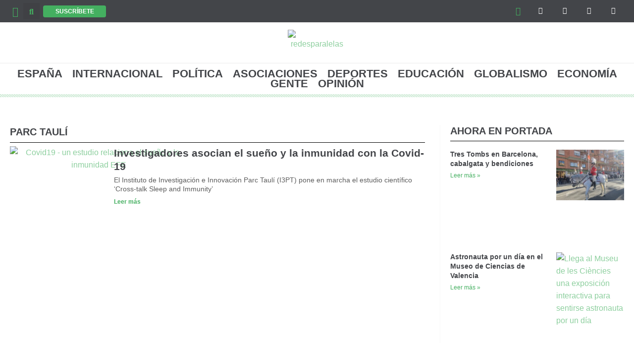

--- FILE ---
content_type: text/css
request_url: https://redesparalelas.com/wp-content/uploads/elementor/css/post-8.css?ver=1750766677
body_size: -18
content:
.elementor-kit-8{--e-global-color-primary:#434549;--e-global-color-secondary:#434549;--e-global-color-text:#5C5C5C;--e-global-color-accent:#44AF60;--e-global-color-ad581b1:#F8F8F8;--e-global-typography-primary-font-family:"PT Serif";--e-global-typography-primary-font-size:20px;--e-global-typography-primary-font-weight:600;--e-global-typography-secondary-font-family:"PT Serif";--e-global-typography-secondary-font-weight:400;--e-global-typography-text-font-family:"PT Sans";--e-global-typography-text-font-weight:800;--e-global-typography-accent-font-family:"PT Sans";--e-global-typography-accent-font-weight:500;}.elementor-section.elementor-section-boxed > .elementor-container{max-width:1240px;}.e-con{--container-max-width:1240px;}.elementor-widget:not(:last-child){margin-block-end:20px;}.elementor-element{--widgets-spacing:20px 20px;--widgets-spacing-row:20px;--widgets-spacing-column:20px;}{}h1.entry-title{display:var(--page-title-display);}.elementor-kit-8 e-page-transition{background-color:#FFBC7D;}@media(max-width:1024px){.elementor-section.elementor-section-boxed > .elementor-container{max-width:1024px;}.e-con{--container-max-width:1024px;}}@media(max-width:767px){.elementor-section.elementor-section-boxed > .elementor-container{max-width:767px;}.e-con{--container-max-width:767px;}}

--- FILE ---
content_type: text/css
request_url: https://redesparalelas.com/wp-content/uploads/elementor/css/post-261.css?ver=1750766677
body_size: 867
content:
.elementor-261 .elementor-element.elementor-element-14ec7e6f:not(.elementor-motion-effects-element-type-background), .elementor-261 .elementor-element.elementor-element-14ec7e6f > .elementor-motion-effects-container > .elementor-motion-effects-layer{background-color:var( --e-global-color-ad581b1 );}.elementor-261 .elementor-element.elementor-element-14ec7e6f{transition:background 0.3s, border 0.3s, border-radius 0.3s, box-shadow 0.3s;margin-top:30px;margin-bottom:0px;padding:30px 0px 30px 0px;}.elementor-261 .elementor-element.elementor-element-14ec7e6f > .elementor-background-overlay{transition:background 0.3s, border-radius 0.3s, opacity 0.3s;}.elementor-261 .elementor-element.elementor-element-4170fabb > .elementor-element-populated{padding:0px 0px 0px 0px;}.elementor-261 .elementor-element.elementor-element-75bff875{margin-top:0px;margin-bottom:0px;}.elementor-bc-flex-widget .elementor-261 .elementor-element.elementor-element-3e1662bc.elementor-column .elementor-widget-wrap{align-items:flex-start;}.elementor-261 .elementor-element.elementor-element-3e1662bc.elementor-column.elementor-element[data-element_type="column"] > .elementor-widget-wrap.elementor-element-populated{align-content:flex-start;align-items:flex-start;}.elementor-261 .elementor-element.elementor-element-3e1662bc > .elementor-element-populated{padding:0px 0px 0px 0px;}.elementor-widget-image .widget-image-caption{color:var( --e-global-color-text );font-family:var( --e-global-typography-text-font-family ), Sans-serif;font-weight:var( --e-global-typography-text-font-weight );}.elementor-261 .elementor-element.elementor-element-c1b83e7{text-align:center;}.elementor-261 .elementor-element.elementor-element-c1b83e7 img{width:15%;}.elementor-261 .elementor-element.elementor-element-bd9c9c6{--grid-template-columns:repeat(0, auto);--icon-size:14px;--grid-column-gap:18px;--grid-row-gap:0px;}.elementor-261 .elementor-element.elementor-element-bd9c9c6 .elementor-widget-container{text-align:center;}.elementor-261 .elementor-element.elementor-element-bd9c9c6 .elementor-social-icon{background-color:var( --e-global-color-ad581b1 );--icon-padding:0em;}.elementor-261 .elementor-element.elementor-element-bd9c9c6 .elementor-social-icon i{color:var( --e-global-color-primary );}.elementor-261 .elementor-element.elementor-element-bd9c9c6 .elementor-social-icon svg{fill:var( --e-global-color-primary );}.elementor-261 .elementor-element.elementor-element-bd9c9c6 .elementor-social-icon:hover i{color:var( --e-global-color-accent );}.elementor-261 .elementor-element.elementor-element-bd9c9c6 .elementor-social-icon:hover svg{fill:var( --e-global-color-accent );}.elementor-widget-icon-list .elementor-icon-list-item:not(:last-child):after{border-color:var( --e-global-color-text );}.elementor-widget-icon-list .elementor-icon-list-icon i{color:var( --e-global-color-primary );}.elementor-widget-icon-list .elementor-icon-list-icon svg{fill:var( --e-global-color-primary );}.elementor-widget-icon-list .elementor-icon-list-item > .elementor-icon-list-text, .elementor-widget-icon-list .elementor-icon-list-item > a{font-family:var( --e-global-typography-text-font-family ), Sans-serif;font-weight:var( --e-global-typography-text-font-weight );}.elementor-widget-icon-list .elementor-icon-list-text{color:var( --e-global-color-secondary );}.elementor-261 .elementor-element.elementor-element-954ce52 .elementor-icon-list-items:not(.elementor-inline-items) .elementor-icon-list-item:not(:last-child){padding-bottom:calc(10px/2);}.elementor-261 .elementor-element.elementor-element-954ce52 .elementor-icon-list-items:not(.elementor-inline-items) .elementor-icon-list-item:not(:first-child){margin-top:calc(10px/2);}.elementor-261 .elementor-element.elementor-element-954ce52 .elementor-icon-list-items.elementor-inline-items .elementor-icon-list-item{margin-right:calc(10px/2);margin-left:calc(10px/2);}.elementor-261 .elementor-element.elementor-element-954ce52 .elementor-icon-list-items.elementor-inline-items{margin-right:calc(-10px/2);margin-left:calc(-10px/2);}body.rtl .elementor-261 .elementor-element.elementor-element-954ce52 .elementor-icon-list-items.elementor-inline-items .elementor-icon-list-item:after{left:calc(-10px/2);}body:not(.rtl) .elementor-261 .elementor-element.elementor-element-954ce52 .elementor-icon-list-items.elementor-inline-items .elementor-icon-list-item:after{right:calc(-10px/2);}.elementor-261 .elementor-element.elementor-element-954ce52 .elementor-icon-list-icon i{color:var( --e-global-color-accent );transition:color 0.3s;}.elementor-261 .elementor-element.elementor-element-954ce52 .elementor-icon-list-icon svg{fill:var( --e-global-color-accent );transition:fill 0.3s;}.elementor-261 .elementor-element.elementor-element-954ce52{--e-icon-list-icon-size:18px;--icon-vertical-offset:0px;}.elementor-261 .elementor-element.elementor-element-954ce52 .elementor-icon-list-icon{padding-right:1px;}.elementor-261 .elementor-element.elementor-element-954ce52 .elementor-icon-list-item > .elementor-icon-list-text, .elementor-261 .elementor-element.elementor-element-954ce52 .elementor-icon-list-item > a{font-size:14px;font-weight:400;}.elementor-261 .elementor-element.elementor-element-954ce52 .elementor-icon-list-text{color:var( --e-global-color-primary );transition:color 0.3s;}.elementor-261 .elementor-element.elementor-element-954ce52 > .elementor-widget-container{margin:0px 0px 0px 0px;}.elementor-261 .elementor-element.elementor-element-3273029:not(.elementor-motion-effects-element-type-background), .elementor-261 .elementor-element.elementor-element-3273029 > .elementor-motion-effects-container > .elementor-motion-effects-layer{background-color:var( --e-global-color-primary );}.elementor-261 .elementor-element.elementor-element-3273029{transition:background 0.3s, border 0.3s, border-radius 0.3s, box-shadow 0.3s;}.elementor-261 .elementor-element.elementor-element-3273029 > .elementor-background-overlay{transition:background 0.3s, border-radius 0.3s, opacity 0.3s;}.elementor-261 .elementor-element.elementor-element-2b7326a > .elementor-widget-wrap > .elementor-widget:not(.elementor-widget__width-auto):not(.elementor-widget__width-initial):not(:last-child):not(.elementor-absolute){margin-bottom:0px;}.elementor-261 .elementor-element.elementor-element-2b7326a > .elementor-element-populated{padding:0px 0px 0px 0px;}.elementor-261 .elementor-element.elementor-element-39ca4b3{margin-top:0px;margin-bottom:0px;padding:10px 0px 0px 0px;}.elementor-bc-flex-widget .elementor-261 .elementor-element.elementor-element-898e398.elementor-column .elementor-widget-wrap{align-items:center;}.elementor-261 .elementor-element.elementor-element-898e398.elementor-column.elementor-element[data-element_type="column"] > .elementor-widget-wrap.elementor-element-populated{align-content:center;align-items:center;}.elementor-261 .elementor-element.elementor-element-898e398 > .elementor-element-populated{padding:0px 0px 0px 0px;}.elementor-widget-heading .elementor-heading-title{font-family:var( --e-global-typography-primary-font-family ), Sans-serif;font-size:var( --e-global-typography-primary-font-size );font-weight:var( --e-global-typography-primary-font-weight );color:var( --e-global-color-primary );}.elementor-261 .elementor-element.elementor-element-ae6c227{text-align:left;}.elementor-261 .elementor-element.elementor-element-ae6c227 .elementor-heading-title{font-family:"Montserrat", Sans-serif;font-size:13px;font-weight:400;text-transform:capitalize;color:var( --e-global-color-ad581b1 );}.elementor-bc-flex-widget .elementor-261 .elementor-element.elementor-element-e012932.elementor-column .elementor-widget-wrap{align-items:center;}.elementor-261 .elementor-element.elementor-element-e012932.elementor-column.elementor-element[data-element_type="column"] > .elementor-widget-wrap.elementor-element-populated{align-content:center;align-items:center;}.elementor-261 .elementor-element.elementor-element-e012932 > .elementor-element-populated{transition:background 0.3s, border 0.3s, border-radius 0.3s, box-shadow 0.3s;}.elementor-261 .elementor-element.elementor-element-e012932 > .elementor-element-populated > .elementor-background-overlay{transition:background 0.3s, border-radius 0.3s, opacity 0.3s;}.elementor-261 .elementor-element.elementor-element-10586d4{text-align:right;}.elementor-261 .elementor-element.elementor-element-10586d4 .elementor-heading-title{font-family:"Montserrat", Sans-serif;font-size:13px;font-weight:400;text-transform:capitalize;color:var( --e-global-color-ad581b1 );}@media(min-width:768px){.elementor-261 .elementor-element.elementor-element-898e398{width:68.75%;}.elementor-261 .elementor-element.elementor-element-e012932{width:31.25%;}}@media(max-width:1024px){.elementor-261 .elementor-element.elementor-element-14ec7e6f{margin-top:0%;margin-bottom:0%;padding:0% 5% 0% 5%;}.elementor-261 .elementor-element.elementor-element-75bff875{padding:15px 0px 0px 0px;}.elementor-261 .elementor-element.elementor-element-c1b83e7{text-align:center;}.elementor-261 .elementor-element.elementor-element-c1b83e7 img{width:21%;}.elementor-261 .elementor-element.elementor-element-bd9c9c6 .elementor-widget-container{text-align:center;}.elementor-261 .elementor-element.elementor-element-bd9c9c6 .elementor-social-icon{--icon-padding:0.9em;}.elementor-261 .elementor-element.elementor-element-954ce52 .elementor-icon-list-items:not(.elementor-inline-items) .elementor-icon-list-item:not(:last-child){padding-bottom:calc(12px/2);}.elementor-261 .elementor-element.elementor-element-954ce52 .elementor-icon-list-items:not(.elementor-inline-items) .elementor-icon-list-item:not(:first-child){margin-top:calc(12px/2);}.elementor-261 .elementor-element.elementor-element-954ce52 .elementor-icon-list-items.elementor-inline-items .elementor-icon-list-item{margin-right:calc(12px/2);margin-left:calc(12px/2);}.elementor-261 .elementor-element.elementor-element-954ce52 .elementor-icon-list-items.elementor-inline-items{margin-right:calc(-12px/2);margin-left:calc(-12px/2);}body.rtl .elementor-261 .elementor-element.elementor-element-954ce52 .elementor-icon-list-items.elementor-inline-items .elementor-icon-list-item:after{left:calc(-12px/2);}body:not(.rtl) .elementor-261 .elementor-element.elementor-element-954ce52 .elementor-icon-list-items.elementor-inline-items .elementor-icon-list-item:after{right:calc(-12px/2);}.elementor-261 .elementor-element.elementor-element-954ce52 .elementor-icon-list-item > .elementor-icon-list-text, .elementor-261 .elementor-element.elementor-element-954ce52 .elementor-icon-list-item > a{font-size:13px;}.elementor-261 .elementor-element.elementor-element-39ca4b3{padding:20px 0px 0px 0px;}.elementor-261 .elementor-element.elementor-element-898e398 > .elementor-element-populated{padding:0px 0px 0px 0px;}.elementor-widget-heading .elementor-heading-title{font-size:var( --e-global-typography-primary-font-size );}.elementor-261 .elementor-element.elementor-element-e012932 > .elementor-element-populated{padding:0px 0px 0px 0px;}}@media(max-width:767px){.elementor-261 .elementor-element.elementor-element-14ec7e6f{margin-top:0%;margin-bottom:0%;padding:20px 0px 20px 0px;}.elementor-261 .elementor-element.elementor-element-75bff875{padding:0px 20px 0px 20px;}.elementor-261 .elementor-element.elementor-element-3e1662bc > .elementor-element-populated{padding:0px 0px 0px 0px;}.elementor-261 .elementor-element.elementor-element-c1b83e7 img{width:41%;}.elementor-261 .elementor-element.elementor-element-bd9c9c6 .elementor-widget-container{text-align:center;}.elementor-widget-heading .elementor-heading-title{font-size:var( --e-global-typography-primary-font-size );}.elementor-261 .elementor-element.elementor-element-ae6c227{text-align:center;}.elementor-261 .elementor-element.elementor-element-e012932 > .elementor-element-populated{margin:3% 0% 0% 0%;--e-column-margin-right:0%;--e-column-margin-left:0%;padding:0px 0px 20px 0px;}.elementor-261 .elementor-element.elementor-element-10586d4{text-align:center;}}@media(max-width:1024px) and (min-width:768px){.elementor-261 .elementor-element.elementor-element-3e1662bc{width:100%;}}

--- FILE ---
content_type: text/css
request_url: https://redesparalelas.com/wp-content/uploads/elementor/css/post-382.css?ver=1750783718
body_size: 987
content:
.elementor-382 .elementor-element.elementor-element-58511f8{margin-top:50px;margin-bottom:50px;}.elementor-382 .elementor-element.elementor-element-4d3ef52:not(.elementor-motion-effects-element-type-background) > .elementor-widget-wrap, .elementor-382 .elementor-element.elementor-element-4d3ef52 > .elementor-widget-wrap > .elementor-motion-effects-container > .elementor-motion-effects-layer{background-color:#ffffff;}.elementor-382 .elementor-element.elementor-element-4d3ef52 > .elementor-element-populated{transition:background 0.3s, border 0.3s, border-radius 0.3s, box-shadow 0.3s;padding:0px 30px 0px 0px;}.elementor-382 .elementor-element.elementor-element-4d3ef52 > .elementor-element-populated > .elementor-background-overlay{transition:background 0.3s, border-radius 0.3s, opacity 0.3s;}.elementor-382 .elementor-element.elementor-element-8771f15{padding:0px 0px 0px 0px;}.elementor-382 .elementor-element.elementor-element-b5c5d17 > .elementor-widget-wrap > .elementor-widget:not(.elementor-widget__width-auto):not(.elementor-widget__width-initial):not(:last-child):not(.elementor-absolute){margin-bottom:5px;}.elementor-382 .elementor-element.elementor-element-b5c5d17 > .elementor-element-populated{padding:0px 0px 0px 0px;}.elementor-widget-theme-archive-title .elementor-heading-title{font-family:var( --e-global-typography-primary-font-family ), Sans-serif;font-size:var( --e-global-typography-primary-font-size );font-weight:var( --e-global-typography-primary-font-weight );color:var( --e-global-color-primary );}.elementor-382 .elementor-element.elementor-element-64be4ac .elementor-heading-title{font-family:"PT Sans Narrow", Sans-serif;font-size:20px;font-weight:600;text-transform:uppercase;}.elementor-widget-divider{--divider-color:var( --e-global-color-secondary );}.elementor-widget-divider .elementor-divider__text{color:var( --e-global-color-secondary );font-family:var( --e-global-typography-secondary-font-family ), Sans-serif;font-weight:var( --e-global-typography-secondary-font-weight );}.elementor-widget-divider.elementor-view-stacked .elementor-icon{background-color:var( --e-global-color-secondary );}.elementor-widget-divider.elementor-view-framed .elementor-icon, .elementor-widget-divider.elementor-view-default .elementor-icon{color:var( --e-global-color-secondary );border-color:var( --e-global-color-secondary );}.elementor-widget-divider.elementor-view-framed .elementor-icon, .elementor-widget-divider.elementor-view-default .elementor-icon svg{fill:var( --e-global-color-secondary );}.elementor-382 .elementor-element.elementor-element-962123d{--divider-border-style:solid;--divider-color:#000;--divider-border-width:1px;}.elementor-382 .elementor-element.elementor-element-962123d .elementor-divider-separator{width:100%;}.elementor-382 .elementor-element.elementor-element-962123d .elementor-divider{padding-block-start:2px;padding-block-end:2px;}.elementor-widget-loop-grid .elementor-button{background-color:var( --e-global-color-accent );font-family:var( --e-global-typography-accent-font-family ), Sans-serif;font-weight:var( --e-global-typography-accent-font-weight );}.elementor-widget-loop-grid .elementor-pagination{font-family:var( --e-global-typography-secondary-font-family ), Sans-serif;font-weight:var( --e-global-typography-secondary-font-weight );}.elementor-widget-loop-grid .e-load-more-message{font-family:var( --e-global-typography-secondary-font-family ), Sans-serif;font-weight:var( --e-global-typography-secondary-font-weight );}.elementor-382 .elementor-element.elementor-element-2de6072{--grid-columns:1;}.elementor-382 .elementor-element.elementor-element-2de6072 > .elementor-widget-container{padding:0px 0px 0px 0px;}.elementor-382 .elementor-element.elementor-element-2de6072 .elementor-pagination{text-align:center;font-family:"PT Sans Narrow", Sans-serif;font-size:14px;font-weight:600;margin-top:20px;}.elementor-382 .elementor-element.elementor-element-2de6072 .elementor-pagination .page-numbers:not(.dots){color:var( --e-global-color-primary );}.elementor-382 .elementor-element.elementor-element-2de6072 .elementor-pagination a.page-numbers:hover{color:var( --e-global-color-accent );}.elementor-382 .elementor-element.elementor-element-2de6072 .elementor-pagination .page-numbers.current{color:var( --e-global-color-accent );}body:not(.rtl) .elementor-382 .elementor-element.elementor-element-2de6072 .elementor-pagination .page-numbers:not(:first-child){margin-left:calc( 10px/2 );}body:not(.rtl) .elementor-382 .elementor-element.elementor-element-2de6072 .elementor-pagination .page-numbers:not(:last-child){margin-right:calc( 10px/2 );}body.rtl .elementor-382 .elementor-element.elementor-element-2de6072 .elementor-pagination .page-numbers:not(:first-child){margin-right:calc( 10px/2 );}body.rtl .elementor-382 .elementor-element.elementor-element-2de6072 .elementor-pagination .page-numbers:not(:last-child){margin-left:calc( 10px/2 );}.elementor-382 .elementor-element.elementor-element-bbeac97 > .elementor-widget-wrap > .elementor-widget:not(.elementor-widget__width-auto):not(.elementor-widget__width-initial):not(:last-child):not(.elementor-absolute){margin-bottom:5px;}.elementor-382 .elementor-element.elementor-element-bbeac97 > .elementor-element-populated{border-style:solid;border-width:0px 0px 0px 1px;border-color:var( --e-global-color-ad581b1 );margin:0px 0px 0px 0px;--e-column-margin-right:0px;--e-column-margin-left:0px;padding:0px 0px 0px 20px;}.elementor-widget-heading .elementor-heading-title{font-family:var( --e-global-typography-primary-font-family ), Sans-serif;font-size:var( --e-global-typography-primary-font-size );font-weight:var( --e-global-typography-primary-font-weight );color:var( --e-global-color-primary );}.elementor-382 .elementor-element.elementor-element-db645f5 .elementor-heading-title{font-family:"PT Sans Narrow", Sans-serif;font-size:20px;font-weight:600;text-transform:uppercase;}.elementor-382 .elementor-element.elementor-element-e27c96b{--divider-border-style:solid;--divider-color:#000;--divider-border-width:1px;}.elementor-382 .elementor-element.elementor-element-e27c96b .elementor-divider-separator{width:100%;}.elementor-382 .elementor-element.elementor-element-e27c96b .elementor-divider{padding-block-start:2px;padding-block-end:2px;}.elementor-widget-posts .elementor-button{background-color:var( --e-global-color-accent );font-family:var( --e-global-typography-accent-font-family ), Sans-serif;font-weight:var( --e-global-typography-accent-font-weight );}.elementor-widget-posts .elementor-post__title, .elementor-widget-posts .elementor-post__title a{color:var( --e-global-color-secondary );font-family:var( --e-global-typography-primary-font-family ), Sans-serif;font-size:var( --e-global-typography-primary-font-size );font-weight:var( --e-global-typography-primary-font-weight );}.elementor-widget-posts .elementor-post__meta-data{font-family:var( --e-global-typography-secondary-font-family ), Sans-serif;font-weight:var( --e-global-typography-secondary-font-weight );}.elementor-widget-posts .elementor-post__excerpt p{font-family:var( --e-global-typography-text-font-family ), Sans-serif;font-weight:var( --e-global-typography-text-font-weight );}.elementor-widget-posts .elementor-post__read-more{color:var( --e-global-color-accent );}.elementor-widget-posts a.elementor-post__read-more{font-family:var( --e-global-typography-accent-font-family ), Sans-serif;font-weight:var( --e-global-typography-accent-font-weight );}.elementor-widget-posts .elementor-post__card .elementor-post__badge{background-color:var( --e-global-color-accent );font-family:var( --e-global-typography-accent-font-family ), Sans-serif;font-weight:var( --e-global-typography-accent-font-weight );}.elementor-widget-posts .elementor-pagination{font-family:var( --e-global-typography-secondary-font-family ), Sans-serif;font-weight:var( --e-global-typography-secondary-font-weight );}.elementor-widget-posts .e-load-more-message{font-family:var( --e-global-typography-secondary-font-family ), Sans-serif;font-weight:var( --e-global-typography-secondary-font-weight );}.elementor-382 .elementor-element.elementor-element-953940c{--grid-row-gap:15px;--grid-column-gap:30px;}.elementor-382 .elementor-element.elementor-element-953940c > .elementor-widget-container{margin:0px 0px 0px 0px;padding:10px 0px 0px 0px;}.elementor-382 .elementor-element.elementor-element-953940c .elementor-posts-container .elementor-post__thumbnail{padding-bottom:calc( 0.66 * 100% );}.elementor-382 .elementor-element.elementor-element-953940c:after{content:"0.66";}.elementor-382 .elementor-element.elementor-element-953940c .elementor-post__thumbnail__link{width:39%;}.elementor-382 .elementor-element.elementor-element-953940c.elementor-posts--thumbnail-left .elementor-post__thumbnail__link{margin-right:20px;}.elementor-382 .elementor-element.elementor-element-953940c.elementor-posts--thumbnail-right .elementor-post__thumbnail__link{margin-left:20px;}.elementor-382 .elementor-element.elementor-element-953940c.elementor-posts--thumbnail-top .elementor-post__thumbnail__link{margin-bottom:20px;}.elementor-382 .elementor-element.elementor-element-953940c .elementor-post__title, .elementor-382 .elementor-element.elementor-element-953940c .elementor-post__title a{font-family:"PT Serif", Sans-serif;font-size:14px;font-weight:600;line-height:1.4em;}@media(max-width:1024px){.elementor-widget-theme-archive-title .elementor-heading-title{font-size:var( --e-global-typography-primary-font-size );}.elementor-382 .elementor-element.elementor-element-2de6072{--grid-columns:2;}.elementor-widget-heading .elementor-heading-title{font-size:var( --e-global-typography-primary-font-size );}.elementor-widget-posts .elementor-post__title, .elementor-widget-posts .elementor-post__title a{font-size:var( --e-global-typography-primary-font-size );}.elementor-382 .elementor-element.elementor-element-953940c .elementor-post__title, .elementor-382 .elementor-element.elementor-element-953940c .elementor-post__title a{font-size:12px;}}@media(max-width:767px){.elementor-382 .elementor-element.elementor-element-58511f8{padding:0px 20px 0px 20px;}.elementor-382 .elementor-element.elementor-element-4d3ef52 > .elementor-element-populated{margin:0px 0px 20px 0px;--e-column-margin-right:0px;--e-column-margin-left:0px;padding:0px 0px 0px 0px;}.elementor-widget-theme-archive-title .elementor-heading-title{font-size:var( --e-global-typography-primary-font-size );}.elementor-382 .elementor-element.elementor-element-2de6072{--grid-columns:1;}.elementor-382 .elementor-element.elementor-element-bbeac97 > .elementor-element-populated{padding:0px 0px 0px 0px;}.elementor-widget-heading .elementor-heading-title{font-size:var( --e-global-typography-primary-font-size );}.elementor-widget-posts .elementor-post__title, .elementor-widget-posts .elementor-post__title a{font-size:var( --e-global-typography-primary-font-size );}.elementor-382 .elementor-element.elementor-element-953940c .elementor-posts-container .elementor-post__thumbnail{padding-bottom:calc( 0.67 * 100% );}.elementor-382 .elementor-element.elementor-element-953940c:after{content:"0.67";}.elementor-382 .elementor-element.elementor-element-953940c .elementor-post__thumbnail__link{width:38%;}}@media(min-width:768px){.elementor-382 .elementor-element.elementor-element-4d3ef52{width:70%;}.elementor-382 .elementor-element.elementor-element-bbeac97{width:30%;}}/* Start custom CSS for loop-grid, class: .elementor-element-2de6072 */.ast-grid-common-col {

  padding-left: 0px;
  padding-right: 0px;
}/* End custom CSS */

--- FILE ---
content_type: text/css
request_url: https://redesparalelas.com/wp-content/uploads/elementor/css/post-2311.css?ver=1750783718
body_size: 169
content:
.elementor-2311 .elementor-element.elementor-element-25c8b6e > .elementor-widget-wrap > .elementor-widget:not(.elementor-widget__width-auto):not(.elementor-widget__width-initial):not(:last-child):not(.elementor-absolute){margin-bottom:10px;}.elementor-2311 .elementor-element.elementor-element-25c8b6e > .elementor-element-populated{padding:0px 10px 0px 0px;}.elementor-widget-theme-post-featured-image .widget-image-caption{color:var( --e-global-color-text );font-family:var( --e-global-typography-text-font-family ), Sans-serif;font-weight:var( --e-global-typography-text-font-weight );}.elementor-2311 .elementor-element.elementor-element-349d1d0 img{width:358px;height:140px;object-fit:cover;object-position:center center;}.elementor-2311 .elementor-element.elementor-element-05522c0 > .elementor-widget-wrap > .elementor-widget:not(.elementor-widget__width-auto):not(.elementor-widget__width-initial):not(:last-child):not(.elementor-absolute){margin-bottom:5px;}.elementor-2311 .elementor-element.elementor-element-05522c0 > .elementor-element-populated{padding:0px 0px 0px 0px;}.elementor-widget-theme-post-title .elementor-heading-title{font-family:var( --e-global-typography-primary-font-family ), Sans-serif;font-size:var( --e-global-typography-primary-font-size );font-weight:var( --e-global-typography-primary-font-weight );color:var( --e-global-color-primary );}.elementor-2311 .elementor-element.elementor-element-b348da8 .elementor-heading-title{font-family:"PT Serif", Sans-serif;font-size:21px;font-weight:600;line-height:1.3em;}.elementor-widget-text-editor{font-family:var( --e-global-typography-text-font-family ), Sans-serif;font-weight:var( --e-global-typography-text-font-weight );color:var( --e-global-color-text );}.elementor-widget-text-editor.elementor-drop-cap-view-stacked .elementor-drop-cap{background-color:var( --e-global-color-primary );}.elementor-widget-text-editor.elementor-drop-cap-view-framed .elementor-drop-cap, .elementor-widget-text-editor.elementor-drop-cap-view-default .elementor-drop-cap{color:var( --e-global-color-primary );border-color:var( --e-global-color-primary );}.elementor-2311 .elementor-element.elementor-element-00761fd{font-family:"PT Sans", Sans-serif;font-size:14px;font-weight:500;line-height:1.3em;}.elementor-widget-heading .elementor-heading-title{font-family:var( --e-global-typography-primary-font-family ), Sans-serif;font-size:var( --e-global-typography-primary-font-size );font-weight:var( --e-global-typography-primary-font-weight );color:var( --e-global-color-primary );}.elementor-2311 .elementor-element.elementor-element-2257e07 > .elementor-widget-container{padding:5px 0px 0px 0px;}.elementor-2311 .elementor-element.elementor-element-2257e07 .elementor-heading-title{font-family:"PT Sans", Sans-serif;font-size:12px;font-weight:600;color:var( --e-global-color-accent );}.e-loop-item-2311{--preview-width:100%;}@media(max-width:1024px){.elementor-widget-theme-post-title .elementor-heading-title{font-size:var( --e-global-typography-primary-font-size );}.elementor-widget-heading .elementor-heading-title{font-size:var( --e-global-typography-primary-font-size );}}@media(max-width:767px){.elementor-2311 .elementor-element.elementor-element-25c8b6e{width:50%;}.elementor-2311 .elementor-element.elementor-element-05522c0{width:50%;}.elementor-widget-theme-post-title .elementor-heading-title{font-size:var( --e-global-typography-primary-font-size );}.elementor-widget-heading .elementor-heading-title{font-size:var( --e-global-typography-primary-font-size );}}@media(min-width:768px){.elementor-2311 .elementor-element.elementor-element-25c8b6e{width:25%;}.elementor-2311 .elementor-element.elementor-element-05522c0{width:74.999%;}}